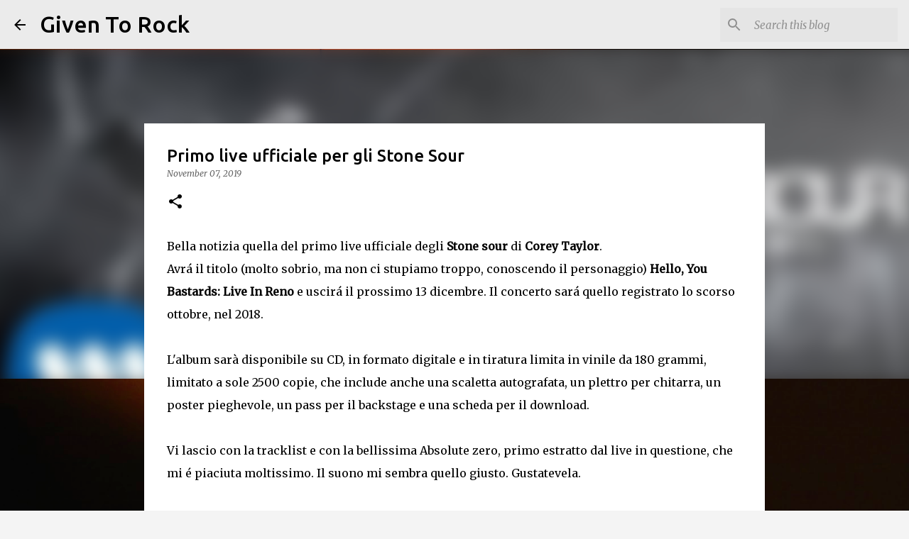

--- FILE ---
content_type: text/html; charset=utf-8
request_url: https://www.google.com/recaptcha/api2/aframe
body_size: 265
content:
<!DOCTYPE HTML><html><head><meta http-equiv="content-type" content="text/html; charset=UTF-8"></head><body><script nonce="b_7rq_kp2JhaNUxo1bWs_g">/** Anti-fraud and anti-abuse applications only. See google.com/recaptcha */ try{var clients={'sodar':'https://pagead2.googlesyndication.com/pagead/sodar?'};window.addEventListener("message",function(a){try{if(a.source===window.parent){var b=JSON.parse(a.data);var c=clients[b['id']];if(c){var d=document.createElement('img');d.src=c+b['params']+'&rc='+(localStorage.getItem("rc::a")?sessionStorage.getItem("rc::b"):"");window.document.body.appendChild(d);sessionStorage.setItem("rc::e",parseInt(sessionStorage.getItem("rc::e")||0)+1);localStorage.setItem("rc::h",'1768731629024');}}}catch(b){}});window.parent.postMessage("_grecaptcha_ready", "*");}catch(b){}</script></body></html>